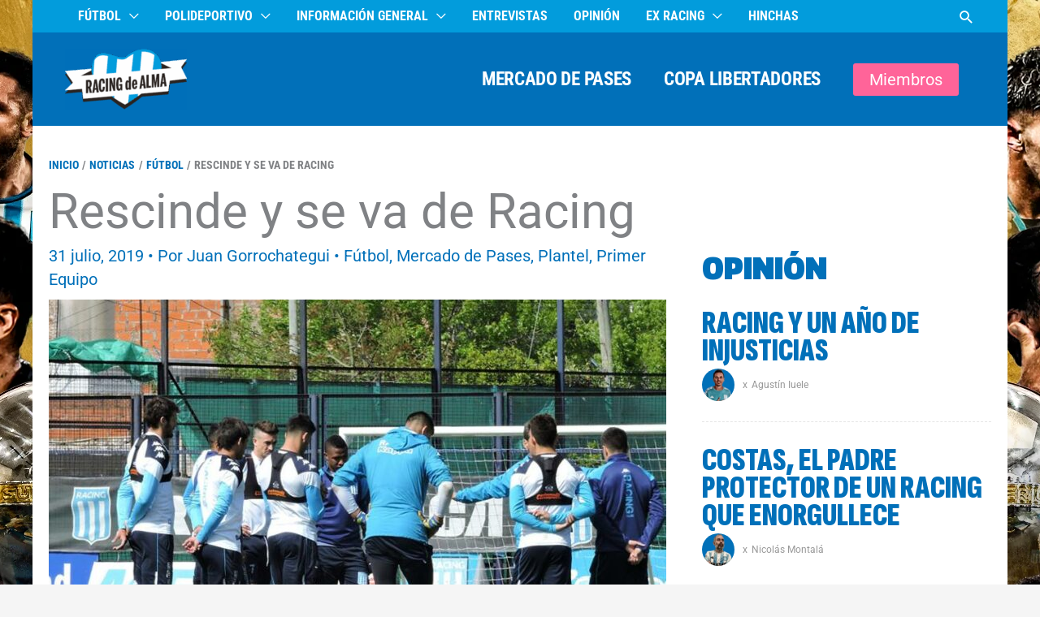

--- FILE ---
content_type: text/css; charset=utf-8
request_url: https://fonts.googleapis.com/css?family=Titillium+Web:900:900,900
body_size: -284
content:
/* latin-ext */
@font-face {
  font-family: 'Titillium Web';
  font-style: normal;
  font-weight: 900;
  src: url(https://fonts.gstatic.com/s/titilliumweb/v19/NaPDcZTIAOhVxoMyOr9n_E7ffEDBGIVzY5abuWIGxA.woff2) format('woff2');
  unicode-range: U+0100-02BA, U+02BD-02C5, U+02C7-02CC, U+02CE-02D7, U+02DD-02FF, U+0304, U+0308, U+0329, U+1D00-1DBF, U+1E00-1E9F, U+1EF2-1EFF, U+2020, U+20A0-20AB, U+20AD-20C0, U+2113, U+2C60-2C7F, U+A720-A7FF;
}
/* latin */
@font-face {
  font-family: 'Titillium Web';
  font-style: normal;
  font-weight: 900;
  src: url(https://fonts.gstatic.com/s/titilliumweb/v19/NaPDcZTIAOhVxoMyOr9n_E7ffEDBGItzY5abuWI.woff2) format('woff2');
  unicode-range: U+0000-00FF, U+0131, U+0152-0153, U+02BB-02BC, U+02C6, U+02DA, U+02DC, U+0304, U+0308, U+0329, U+2000-206F, U+20AC, U+2122, U+2191, U+2193, U+2212, U+2215, U+FEFF, U+FFFD;
}
